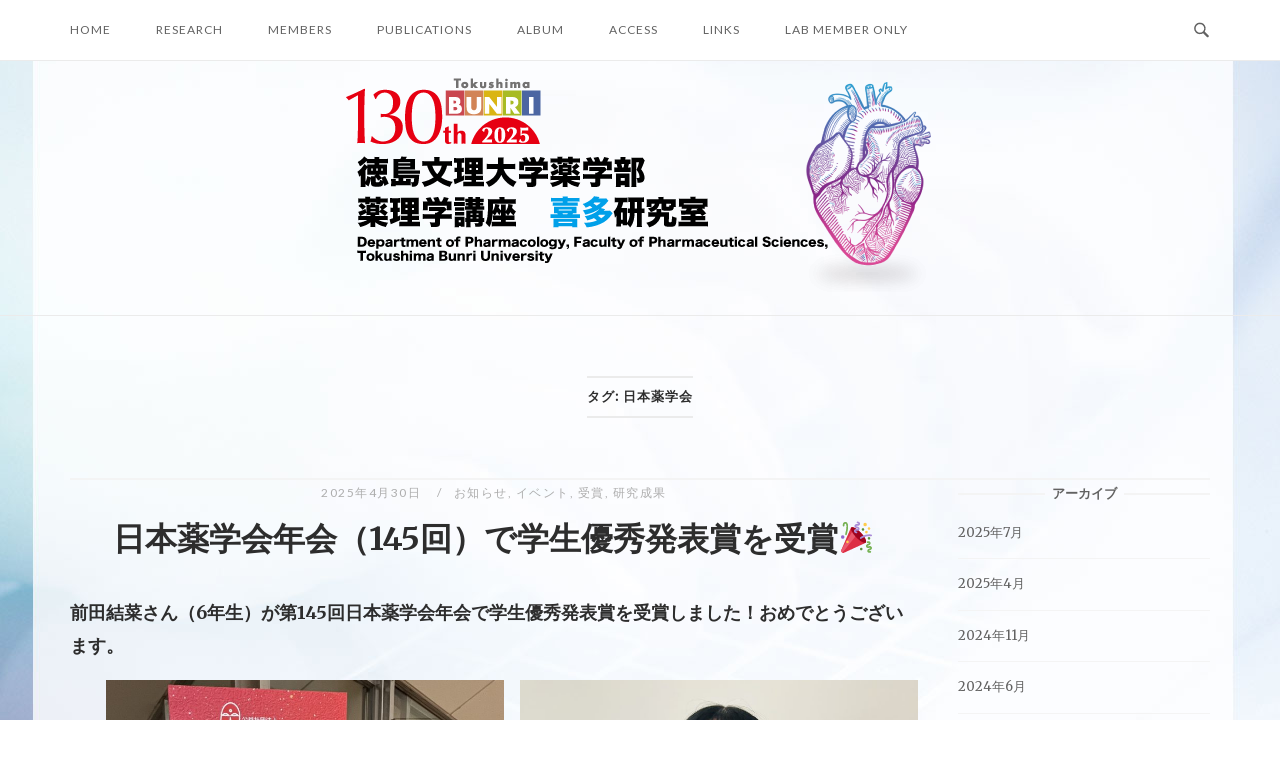

--- FILE ---
content_type: text/html; charset=UTF-8
request_url: http://p.bunri-u.ac.jp/lab12/tag/%E6%97%A5%E6%9C%AC%E8%96%AC%E5%AD%A6%E4%BC%9A/
body_size: 33961
content:
<!DOCTYPE html>
<html lang="ja">
<head>
<meta charset="UTF-8">
<meta name="viewport" content="width=device-width, initial-scale=1">
<link rel="profile" href="http://gmpg.org/xfn/11">
<link rel="pingback" href="http://p.bunri-u.ac.jp/lab12/xmlrpc.php">

<title>日本薬学会 &#8211; Kita Lab</title>
<link rel='dns-prefetch' href='//fonts.googleapis.com' />
<link rel='dns-prefetch' href='//s.w.org' />
<link rel="alternate" type="application/rss+xml" title="Kita Lab &raquo; フィード" href="http://p.bunri-u.ac.jp/lab12/feed/" />
<link rel="alternate" type="application/rss+xml" title="Kita Lab &raquo; コメントフィード" href="http://p.bunri-u.ac.jp/lab12/comments/feed/" />
<link rel="alternate" type="application/rss+xml" title="Kita Lab &raquo; 日本薬学会 タグのフィード" href="http://p.bunri-u.ac.jp/lab12/tag/%e6%97%a5%e6%9c%ac%e8%96%ac%e5%ad%a6%e4%bc%9a/feed/" />
		<script type="text/javascript">
			window._wpemojiSettings = {"baseUrl":"https:\/\/s.w.org\/images\/core\/emoji\/11.2.0\/72x72\/","ext":".png","svgUrl":"https:\/\/s.w.org\/images\/core\/emoji\/11.2.0\/svg\/","svgExt":".svg","source":{"concatemoji":"http:\/\/p.bunri-u.ac.jp\/lab12\/wp-includes\/js\/wp-emoji-release.min.js?ver=5.1.16"}};
			!function(e,a,t){var n,r,o,i=a.createElement("canvas"),p=i.getContext&&i.getContext("2d");function s(e,t){var a=String.fromCharCode;p.clearRect(0,0,i.width,i.height),p.fillText(a.apply(this,e),0,0);e=i.toDataURL();return p.clearRect(0,0,i.width,i.height),p.fillText(a.apply(this,t),0,0),e===i.toDataURL()}function c(e){var t=a.createElement("script");t.src=e,t.defer=t.type="text/javascript",a.getElementsByTagName("head")[0].appendChild(t)}for(o=Array("flag","emoji"),t.supports={everything:!0,everythingExceptFlag:!0},r=0;r<o.length;r++)t.supports[o[r]]=function(e){if(!p||!p.fillText)return!1;switch(p.textBaseline="top",p.font="600 32px Arial",e){case"flag":return s([55356,56826,55356,56819],[55356,56826,8203,55356,56819])?!1:!s([55356,57332,56128,56423,56128,56418,56128,56421,56128,56430,56128,56423,56128,56447],[55356,57332,8203,56128,56423,8203,56128,56418,8203,56128,56421,8203,56128,56430,8203,56128,56423,8203,56128,56447]);case"emoji":return!s([55358,56760,9792,65039],[55358,56760,8203,9792,65039])}return!1}(o[r]),t.supports.everything=t.supports.everything&&t.supports[o[r]],"flag"!==o[r]&&(t.supports.everythingExceptFlag=t.supports.everythingExceptFlag&&t.supports[o[r]]);t.supports.everythingExceptFlag=t.supports.everythingExceptFlag&&!t.supports.flag,t.DOMReady=!1,t.readyCallback=function(){t.DOMReady=!0},t.supports.everything||(n=function(){t.readyCallback()},a.addEventListener?(a.addEventListener("DOMContentLoaded",n,!1),e.addEventListener("load",n,!1)):(e.attachEvent("onload",n),a.attachEvent("onreadystatechange",function(){"complete"===a.readyState&&t.readyCallback()})),(n=t.source||{}).concatemoji?c(n.concatemoji):n.wpemoji&&n.twemoji&&(c(n.twemoji),c(n.wpemoji)))}(window,document,window._wpemojiSettings);
		</script>
		<style type="text/css">
img.wp-smiley,
img.emoji {
	display: inline !important;
	border: none !important;
	box-shadow: none !important;
	height: 1em !important;
	width: 1em !important;
	margin: 0 .07em !important;
	vertical-align: -0.1em !important;
	background: none !important;
	padding: 0 !important;
}
</style>
	<link rel='stylesheet' id='wp-block-library-css'  href='http://p.bunri-u.ac.jp/lab12/wp-includes/css/dist/block-library/style.min.css?ver=5.1.16' type='text/css' media='all' />
<link rel='stylesheet' id='archives-cal-twentytwelve-css'  href='http://p.bunri-u.ac.jp/lab12/wp-content/plugins/archives-calendar-widget/themes/twentytwelve.css?ver=1.0.14' type='text/css' media='all' />
<link rel='stylesheet' id='contact-form-7-css'  href='http://p.bunri-u.ac.jp/lab12/wp-content/plugins/contact-form-7/includes/css/styles.css?ver=5.1.9' type='text/css' media='all' />
<link rel='stylesheet' id='siteorigin-unwind-style-css'  href='http://p.bunri-u.ac.jp/lab12/wp-content/themes/siteorigin-unwind/style.min.css?ver=1.6.2' type='text/css' media='all' />
<link rel='stylesheet' id='siteorigin-google-web-fonts-css'  href='//fonts.googleapis.com/css?family=Lato%3A300%2C400%7CMerriweather%3A400%2C700&#038;ver=5.1.16' type='text/css' media='all' />
<script type='text/javascript' src='http://p.bunri-u.ac.jp/lab12/wp-includes/js/jquery/jquery.js?ver=1.12.4'></script>
<script type='text/javascript' src='http://p.bunri-u.ac.jp/lab12/wp-includes/js/jquery/jquery-migrate.min.js?ver=1.4.1'></script>
<script type='text/javascript' src='http://p.bunri-u.ac.jp/lab12/wp-content/plugins/archives-calendar-widget/admin/js/jquery.arcw-init.js?ver=1.0.14'></script>
<link rel='https://api.w.org/' href='http://p.bunri-u.ac.jp/lab12/wp-json/' />
<link rel="EditURI" type="application/rsd+xml" title="RSD" href="http://p.bunri-u.ac.jp/lab12/xmlrpc.php?rsd" />
<link rel="wlwmanifest" type="application/wlwmanifest+xml" href="http://p.bunri-u.ac.jp/lab12/wp-includes/wlwmanifest.xml" /> 
<meta name="generator" content="WordPress 5.1.16" />
<style type="text/css" id="custom-background-css">
body.custom-background { background-image: url("http://p.bunri-u.ac.jp/lab12/wp-content/uploads/2021/06/背景-2.jpg"); background-position: center top; background-size: auto; background-repeat: no-repeat; background-attachment: fixed; }
</style>
					<style type="text/css" id="siteorigin-unwind-settings-custom" data-siteorigin-settings="true">
					.header-design-4 .main-navigation-bar > .container { height: calc( 10px / 2) 0; }                                      #masthead { margin-bottom: 5px; }    #masthead .site-branding { padding: 10px 0; }   .header-design-4 #masthead .site-branding { padding: calc( 10px / 2) 0; } #masthead #masthead-widgets { margin: 10px auto; }                             .archive .container > .page-header,.search .container > .page-header { margin-bottom: 5px; }                                         @media screen and (max-width: 768px) { .main-navigation .menu-toggle { display: block; } .main-navigation > div, .main-navigation > div ul, .main-navigation .shopping-cart { display: none; } } @media screen and (min-width: 769px) { #mobile-navigation { display: none !important; } .main-navigation > div ul { display: block; } .main-navigation .shopping-cart { display: inline-block; } .main-navigation .menu-toggle { display: none; } }				</style>
						<style type="text/css" id="wp-custom-css">
			.sample01 {
text-align: center;
}
.sample01 span {
display: inline-block;
text-align: left;
}

.main-navigation ul.nav-menu.toggled-on {
  width: 100%;
  text-align: left;
}
.menu-item-has-children a {
  display: block !important;
}

@media (max-width: 767px) {
  .menu-item-has-children {
    position: relative;
  }
  .main-navigation li ul {
    display: none;
  }
  .menu-item-has-children a {
    display: block !important;
  }
  .menu-item-has-children:after {
    content: ' \02C7';
    position: absolute;
    right: 70px;
    font-size: 20px;
    top: 0;
    display: flex;
    align-items: center;
    justify-content: center;
    height: 30px;
    width: 30px;
    cursor: pointer;
  } 
}

.image-size-fix {
  padding:0 0 calc(100/1400*100%) !important;
  min-height: 0 !important;
}
.image-size-fix .wp-block-cover__inner-container{
  position: absolute;
  padding: 0;
  top: 10%;	
}		</style>
		</head>

<body class="archive tag tag-82 custom-background wp-custom-logo css3-animations hfeed header-design-1 no-js page-layout-default page-layout-hide-masthead page-layout-hide-footer-widgets sticky-menu sidebar">

<div id="page" class="hfeed site">
	<a class="skip-link screen-reader-text" href="#content">Skip to content</a>

			<header id="masthead" class="site-header">

			
			<div class="top-bar sticky-bar sticky-menu">
	<div class="container">

			<nav id="site-navigation" class="main-navigation" role="navigation">
							<button id="mobile-menu-button" class="menu-toggle" aria-controls="primary-menu" aria-expanded="false">				<svg version="1.1" class="svg-icon-menu" xmlns="http://www.w3.org/2000/svg" xmlns:xlink="http://www.w3.org/1999/xlink" width="27" height="32" viewBox="0 0 27 32">
					<path d="M27.429 24v2.286q0 0.464-0.339 0.804t-0.804 0.339h-25.143q-0.464 0-0.804-0.339t-0.339-0.804v-2.286q0-0.464 0.339-0.804t0.804-0.339h25.143q0.464 0 0.804 0.339t0.339 0.804zM27.429 14.857v2.286q0 0.464-0.339 0.804t-0.804 0.339h-25.143q-0.464 0-0.804-0.339t-0.339-0.804v-2.286q0-0.464 0.339-0.804t0.804-0.339h25.143q0.464 0 0.804 0.339t0.339 0.804zM27.429 5.714v2.286q0 0.464-0.339 0.804t-0.804 0.339h-25.143q-0.464 0-0.804-0.339t-0.339-0.804v-2.286q0-0.464 0.339-0.804t0.804-0.339h25.143q0.464 0 0.804 0.339t0.339 0.804z"></path>
				</svg>
			</button>
				<div class="menu-menu-1-container"><ul id="primary-menu" class="menu"><li id="menu-item-406" class="menu-item menu-item-type-post_type menu-item-object-page menu-item-home menu-item-406"><a href="http://p.bunri-u.ac.jp/lab12/">Home</a></li>
<li id="menu-item-407" class="menu-item menu-item-type-post_type menu-item-object-page menu-item-has-children menu-item-407"><a href="http://p.bunri-u.ac.jp/lab12/research/">Research</a>
<ul class="sub-menu">
	<li id="menu-item-408" class="menu-item menu-item-type-post_type menu-item-object-page menu-item-408"><a href="http://p.bunri-u.ac.jp/lab12/research/facilities-and-resource/">FACILITIES AND RESOURCE</a></li>
	<li id="menu-item-698" class="menu-item menu-item-type-post_type menu-item-object-page menu-item-698"><a href="http://p.bunri-u.ac.jp/lab12/research/training/">TRAINING</a></li>
</ul>
</li>
<li id="menu-item-409" class="menu-item menu-item-type-post_type menu-item-object-page menu-item-has-children menu-item-409"><a href="http://p.bunri-u.ac.jp/lab12/members/">Members</a>
<ul class="sub-menu">
	<li id="menu-item-410" class="menu-item menu-item-type-post_type menu-item-object-page menu-item-410"><a href="http://p.bunri-u.ac.jp/lab12/members/staff/">STAFF</a></li>
</ul>
</li>
<li id="menu-item-411" class="menu-item menu-item-type-post_type menu-item-object-page menu-item-411"><a href="http://p.bunri-u.ac.jp/lab12/publications/">Publications</a></li>
<li id="menu-item-412" class="menu-item menu-item-type-post_type menu-item-object-page menu-item-412"><a href="http://p.bunri-u.ac.jp/lab12/album/">Album</a></li>
<li id="menu-item-413" class="menu-item menu-item-type-post_type menu-item-object-page menu-item-413"><a href="http://p.bunri-u.ac.jp/lab12/access/">Access</a></li>
<li id="menu-item-414" class="menu-item menu-item-type-post_type menu-item-object-page menu-item-414"><a href="http://p.bunri-u.ac.jp/lab12/links/">Links</a></li>
<li id="menu-item-415" class="menu-item menu-item-type-post_type menu-item-object-page menu-item-415"><a href="http://p.bunri-u.ac.jp/lab12/lab-member-only/">Lab Member Only</a></li>
</ul></div>			</nav><!-- #site-navigation -->
	<div id="mobile-navigation"></div>
	
		<div class="social-search">
													<button id="search-button" class="search-toggle" aria-label="Open Search">
					<span class="open">				<svg version="1.1" class="svg-icon-search" xmlns="http://www.w3.org/2000/svg" xmlns:xlink="http://www.w3.org/1999/xlink" width="32" height="32" viewBox="0 0 32 32">
					<path d="M20.943 4.619c-4.5-4.5-11.822-4.5-16.321 0-4.498 4.5-4.498 11.822 0 16.319 4.007 4.006 10.247 4.435 14.743 1.308 0.095 0.447 0.312 0.875 0.659 1.222l6.553 6.55c0.953 0.955 2.496 0.955 3.447 0 0.953-0.951 0.953-2.495 0-3.447l-6.553-6.551c-0.347-0.349-0.774-0.565-1.222-0.658 3.13-4.495 2.7-10.734-1.307-14.743zM18.874 18.871c-3.359 3.357-8.825 3.357-12.183 0-3.357-3.359-3.357-8.825 0-12.184 3.358-3.359 8.825-3.359 12.183 0s3.359 8.825 0 12.184z"></path>
				</svg>
			</span>
					<span class="close">				<svg version="1.1" class="svg-icon-close" xmlns="http://www.w3.org/2000/svg" width="15.56" height="15.562" viewBox="0 0 15.56 15.562">
					<path id="icon_close" data-name="icon close" class="cls-1" d="M1367.53,39.407l-2.12,2.121-5.66-5.657-5.66,5.657-2.12-2.121,5.66-5.657-5.66-5.657,2.12-2.122,5.66,5.657,5.66-5.657,2.12,2.122-5.66,5.657Z" transform="translate(-1351.97 -25.969)"/>
				</svg>
			</span>
				</button>
					</div>

	</div><!-- .container -->

			<div id="fullscreen-search">
			
<div class="container">
	<h3>Search Site</h3>
	<form id="fullscreen-search-form" method="get" action="http://p.bunri-u.ac.jp/lab12">
		<input type="search" name="s" aria-label="Search for" placeholder="Type and hit enter to search" value="" />
		<button type="submit" aria-label="Search">
							<svg version="1.1" class="svg-icon-fullscreen-search" xmlns="http://www.w3.org/2000/svg" xmlns:xlink="http://www.w3.org/1999/xlink" width="32" height="32" viewBox="0 0 32 32">
					<path d="M20.943 4.619c-4.5-4.5-11.822-4.5-16.321 0-4.498 4.5-4.498 11.822 0 16.319 4.007 4.006 10.247 4.435 14.743 1.308 0.095 0.447 0.312 0.875 0.659 1.222l6.553 6.55c0.953 0.955 2.496 0.955 3.447 0 0.953-0.951 0.953-2.495 0-3.447l-6.553-6.551c-0.347-0.349-0.774-0.565-1.222-0.658 3.13-4.495 2.7-10.734-1.307-14.743zM18.874 18.871c-3.359 3.357-8.825 3.357-12.183 0-3.357-3.359-3.357-8.825 0-12.184 3.358-3.359 8.825-3.359 12.183 0s3.359 8.825 0 12.184z"></path>
				</svg>
										<svg version="1.1" class="svg-icon-search" xmlns="http://www.w3.org/2000/svg" xmlns:xlink="http://www.w3.org/1999/xlink" width="32" height="32" viewBox="0 0 32 32">
				  <path id="icon_loading" data-name="icon loading" class="cls-1" d="M13,26A13,13,0,1,1,26,13,13,13,0,0,1,13,26ZM13,4a9,9,0,1,0,4.88,16.551,1.925,1.925,0,0,1-.466-0.308l-5.656-5.657a2.006,2.006,0,0,1,0-2.828h0a2.006,2.006,0,0,1,2.828,0l5.656,5.657a1.926,1.926,0,0,1,.309.466A8.987,8.987,0,0,0,13,4Z"/>
				</svg>
						</button>
	</form>
</div><!-- .container -->
		</div>
	</div><!-- .top-bar -->

	<div class="container">
		<div class="site-branding">
			<a href="http://p.bunri-u.ac.jp/lab12/" class="custom-logo-link" rel="home" itemprop="url"><img width="594" height="226" src="http://p.bunri-u.ac.jp/lab12/wp-content/uploads/2021/06/cropped-header130-1.png" class="custom-logo" alt="Kita Lab" itemprop="logo" srcset="http://p.bunri-u.ac.jp/lab12/wp-content/uploads/2021/06/cropped-header130-1.png 594w, http://p.bunri-u.ac.jp/lab12/wp-content/uploads/2021/06/cropped-header130-1-300x114.png 300w" sizes="(max-width: 594px) 100vw, 594px" /></a>					</div><!-- .site-branding -->
	</div><!-- .container -->

		</header><!-- #masthead -->
	
	<div id="content" class="site-content">
		<div class="container">

			<header class="page-header">
			<h1 class="page-title"><span class="page-title-text">タグ: 日本薬学会</span></h1>		</header><!-- .page-header -->
	
	
	<div id="primary" class="content-area">

		<main id="main" class="site-main">

			

<article id="post-1005" class="archive-entry post-1005 post type-post status-publish format-standard hentry category-news category-4 category-74 category-3 tag-96 tag-21 tag-53 tag-81 tag-82">
	<header class="entry-header">
					<div class="entry-meta">
				
	
			<span class="entry-date">
			<a href="http://p.bunri-u.ac.jp/lab12/%e6%97%a5%e6%9c%ac%e8%96%ac%e5%ad%a6%e4%bc%9a%e5%b9%b4%e4%bc%9a%ef%bc%88145%e5%9b%9e%ef%bc%89%e3%81%a7%e5%ad%a6%e7%94%9f%e5%84%aa%e7%a7%80%e7%99%ba%e8%a1%a8%e8%b3%9e%e3%82%92%e5%8f%97%e8%b3%9e/" title="日本薬学会年会（145回）で学生優秀発表賞を受賞&#x1f389;">				2025年4月30日			</a>		</span>
	
	<span class="entry-category"><a href="http://p.bunri-u.ac.jp/lab12/category/news/" rel="category tag">お知らせ</a>, <a href="http://p.bunri-u.ac.jp/lab12/category/%e3%82%a4%e3%83%99%e3%83%b3%e3%83%88/" rel="category tag">イベント</a>, <a href="http://p.bunri-u.ac.jp/lab12/category/%e5%8f%97%e8%b3%9e/" rel="category tag">受賞</a>, <a href="http://p.bunri-u.ac.jp/lab12/category/%e7%a0%94%e7%a9%b6%e6%88%90%e6%9e%9c/" rel="category tag">研究成果</a></span>
	
			</div><!-- .entry-meta -->
		
		<h2 class="entry-title"><a href="http://p.bunri-u.ac.jp/lab12/%e6%97%a5%e6%9c%ac%e8%96%ac%e5%ad%a6%e4%bc%9a%e5%b9%b4%e4%bc%9a%ef%bc%88145%e5%9b%9e%ef%bc%89%e3%81%a7%e5%ad%a6%e7%94%9f%e5%84%aa%e7%a7%80%e7%99%ba%e8%a1%a8%e8%b3%9e%e3%82%92%e5%8f%97%e8%b3%9e/" rel="bookmark">日本薬学会年会（145回）で学生優秀発表賞を受賞&#x1f389;</a></h2>	</header><!-- .entry-header -->

	
	<div class="entry-content">
		
<h5 id="mce_0">前田結菜さん（6年生）が第145回日本薬学会年会で学生優秀発表賞を受賞しました！おめでとうございます。</h5>



<ul class="wp-block-gallery columns-2 is-cropped"><li class="blocks-gallery-item"><figure><img src="http://p.bunri-u.ac.jp/lab12/wp-content/uploads/2025/04/IMG_9616-e1745995615172-768x1024.jpg" alt="" data-id="1007" data-link="http://p.bunri-u.ac.jp/lab12/img_9616/" class="wp-image-1007" srcset="http://p.bunri-u.ac.jp/lab12/wp-content/uploads/2025/04/IMG_9616-e1745995615172-768x1024.jpg 768w, http://p.bunri-u.ac.jp/lab12/wp-content/uploads/2025/04/IMG_9616-e1745995615172-225x300.jpg 225w" sizes="(max-width: 768px) 100vw, 768px" /></figure></li><li class="blocks-gallery-item"><figure><img src="http://p.bunri-u.ac.jp/lab12/wp-content/uploads/2025/04/前田さん薬学会受賞２-768x1024.jpg" alt="" data-id="1003" data-link="http://p.bunri-u.ac.jp/lab12/%e5%89%8d%e7%94%b0%e3%81%95%e3%82%93%e8%96%ac%e5%ad%a6%e4%bc%9a%e5%8f%97%e8%b3%9e%ef%bc%92/" class="wp-image-1003" srcset="http://p.bunri-u.ac.jp/lab12/wp-content/uploads/2025/04/前田さん薬学会受賞２-768x1024.jpg 768w, http://p.bunri-u.ac.jp/lab12/wp-content/uploads/2025/04/前田さん薬学会受賞２-225x300.jpg 225w" sizes="(max-width: 768px) 100vw, 768px" /></figure></li></ul>
	</div><!-- .entry-content -->

</article><!-- #post-## -->

<article id="post-927" class="archive-entry post-927 post type-post status-publish format-standard hentry category-news category-74 tag-80 tag-76 tag-83 tag-81 tag-48 tag-82">
	<header class="entry-header">
					<div class="entry-meta">
				
	
			<span class="entry-date">
			<a href="http://p.bunri-u.ac.jp/lab12/%e5%a0%80%e6%b1%9f%e6%98%a5%e9%a6%99%e3%81%95%e3%82%93%e3%81%a8%e5%92%8c%e2%bd%a5%e5%8f%8b%e7%9d%a6%e3%81%8f%e3%82%93%e3%81%8c%e5%ad%a6%e7%94%9f%e7%99%ba%e8%a1%a8%e5%a5%a8%e5%8a%b1%e8%b3%9e%e3%82%92/" title="堀江春香さんと和⽥友睦くんが学生発表奨励賞を受賞しました&#x1f389;">				2024年2月13日			</a>		</span>
	
	<span class="entry-category"><a href="http://p.bunri-u.ac.jp/lab12/category/news/" rel="category tag">お知らせ</a>, <a href="http://p.bunri-u.ac.jp/lab12/category/%e5%8f%97%e8%b3%9e/" rel="category tag">受賞</a></span>
	
			</div><!-- .entry-meta -->
		
		<h2 class="entry-title"><a href="http://p.bunri-u.ac.jp/lab12/%e5%a0%80%e6%b1%9f%e6%98%a5%e9%a6%99%e3%81%95%e3%82%93%e3%81%a8%e5%92%8c%e2%bd%a5%e5%8f%8b%e7%9d%a6%e3%81%8f%e3%82%93%e3%81%8c%e5%ad%a6%e7%94%9f%e7%99%ba%e8%a1%a8%e5%a5%a8%e5%8a%b1%e8%b3%9e%e3%82%92/" rel="bookmark">堀江春香さんと和⽥友睦くんが学生発表奨励賞を受賞しました&#x1f389;</a></h2>	</header><!-- .entry-header -->

	
	<div class="entry-content">
		
<h5 id="mce_2">5年生の堀江春香さんと4年生の和⽥友睦くんが日本薬学会中国四国支部から学生発表奨励賞を頂きました。教授会で賞状授与式が行われました。おめでとうございます&#x1f389;</h5>



<ul class="wp-block-gallery columns-1 is-cropped"><li class="blocks-gallery-item"><figure><img src="http://p.bunri-u.ac.jp/lab12/wp-content/uploads/2024/02/生発表奨励賞-1024x624.jpg" alt="" data-id="925" data-link="http://p.bunri-u.ac.jp/lab12/%e7%94%9f%e7%99%ba%e8%a1%a8%e5%a5%a8%e5%8a%b1%e8%b3%9e/" class="wp-image-925" srcset="http://p.bunri-u.ac.jp/lab12/wp-content/uploads/2024/02/生発表奨励賞-1024x624.jpg 1024w, http://p.bunri-u.ac.jp/lab12/wp-content/uploads/2024/02/生発表奨励賞-300x183.jpg 300w, http://p.bunri-u.ac.jp/lab12/wp-content/uploads/2024/02/生発表奨励賞-768x468.jpg 768w" sizes="(max-width: 1024px) 100vw, 1024px" /></figure></li></ul>



<p></p>
	</div><!-- .entry-content -->

</article><!-- #post-## -->

		</main><!-- #main -->
	</div><!-- #primary -->


<aside id="secondary" class="widget-area">
	<aside id="archives-3" class="widget widget_archive"><h2 class="widget-title heading-strike">アーカイブ</h2>		<ul>
				<li><a href='http://p.bunri-u.ac.jp/lab12/2025/07/'>2025年7月</a></li>
	<li><a href='http://p.bunri-u.ac.jp/lab12/2025/04/'>2025年4月</a></li>
	<li><a href='http://p.bunri-u.ac.jp/lab12/2024/11/'>2024年11月</a></li>
	<li><a href='http://p.bunri-u.ac.jp/lab12/2024/06/'>2024年6月</a></li>
	<li><a href='http://p.bunri-u.ac.jp/lab12/2024/05/'>2024年5月</a></li>
	<li><a href='http://p.bunri-u.ac.jp/lab12/2024/04/'>2024年4月</a></li>
	<li><a href='http://p.bunri-u.ac.jp/lab12/2024/03/'>2024年3月</a></li>
	<li><a href='http://p.bunri-u.ac.jp/lab12/2024/02/'>2024年2月</a></li>
	<li><a href='http://p.bunri-u.ac.jp/lab12/2023/11/'>2023年11月</a></li>
	<li><a href='http://p.bunri-u.ac.jp/lab12/2023/10/'>2023年10月</a></li>
	<li><a href='http://p.bunri-u.ac.jp/lab12/2023/08/'>2023年8月</a></li>
	<li><a href='http://p.bunri-u.ac.jp/lab12/2023/07/'>2023年7月</a></li>
	<li><a href='http://p.bunri-u.ac.jp/lab12/2023/06/'>2023年6月</a></li>
	<li><a href='http://p.bunri-u.ac.jp/lab12/2023/05/'>2023年5月</a></li>
	<li><a href='http://p.bunri-u.ac.jp/lab12/2023/02/'>2023年2月</a></li>
	<li><a href='http://p.bunri-u.ac.jp/lab12/2022/09/'>2022年9月</a></li>
	<li><a href='http://p.bunri-u.ac.jp/lab12/2022/07/'>2022年7月</a></li>
	<li><a href='http://p.bunri-u.ac.jp/lab12/2022/06/'>2022年6月</a></li>
	<li><a href='http://p.bunri-u.ac.jp/lab12/2022/05/'>2022年5月</a></li>
	<li><a href='http://p.bunri-u.ac.jp/lab12/2022/03/'>2022年3月</a></li>
	<li><a href='http://p.bunri-u.ac.jp/lab12/2021/10/'>2021年10月</a></li>
	<li><a href='http://p.bunri-u.ac.jp/lab12/2021/07/'>2021年7月</a></li>
	<li><a href='http://p.bunri-u.ac.jp/lab12/2021/06/'>2021年6月</a></li>
	<li><a href='http://p.bunri-u.ac.jp/lab12/2020/05/'>2020年5月</a></li>
		</ul>
			</aside><aside id="categories-3" class="widget widget_categories"><h2 class="widget-title heading-strike">カテゴリー別</h2>		<ul>
				<li class="cat-item cat-item-2"><a href="http://p.bunri-u.ac.jp/lab12/category/news/" >お知らせ</a>
</li>
	<li class="cat-item cat-item-5"><a href="http://p.bunri-u.ac.jp/lab12/category/%e3%81%a4%e3%81%b6%e3%82%84%e3%81%8d/" >つぶやき</a>
</li>
	<li class="cat-item cat-item-4"><a href="http://p.bunri-u.ac.jp/lab12/category/%e3%82%a4%e3%83%99%e3%83%b3%e3%83%88/" >イベント</a>
</li>
	<li class="cat-item cat-item-74"><a href="http://p.bunri-u.ac.jp/lab12/category/%e5%8f%97%e8%b3%9e/" >受賞</a>
</li>
	<li class="cat-item cat-item-1"><a href="http://p.bunri-u.ac.jp/lab12/category/%e6%9c%aa%e5%88%86%e9%a1%9e/" >未分類</a>
</li>
	<li class="cat-item cat-item-3"><a href="http://p.bunri-u.ac.jp/lab12/category/%e7%a0%94%e7%a9%b6%e6%88%90%e6%9e%9c/" >研究成果</a>
</li>
	<li class="cat-item cat-item-63"><a href="http://p.bunri-u.ac.jp/lab12/category/%e7%b7%8f%e8%aa%ac/" >総説</a>
</li>
		</ul>
			</aside></aside><!-- #secondary -->
		</div><!-- .container -->
	</div><!-- #content -->

	<footer id="colophon" class="site-footer  footer-active-sidebar">

					<div class="container">
									<div class="widgets widgets-2" aria-label="Footer Sidebar">
						<aside id="calendar-5" class="widget widget_calendar"><h2 class="widget-title heading-strike">カレンダー</h2><div id="calendar_wrap" class="calendar_wrap"><table id="wp-calendar">
	<caption>2026年1月</caption>
	<thead>
	<tr>
		<th scope="col" title="月曜日">月</th>
		<th scope="col" title="火曜日">火</th>
		<th scope="col" title="水曜日">水</th>
		<th scope="col" title="木曜日">木</th>
		<th scope="col" title="金曜日">金</th>
		<th scope="col" title="土曜日">土</th>
		<th scope="col" title="日曜日">日</th>
	</tr>
	</thead>

	<tfoot>
	<tr>
		<td colspan="3" id="prev"><a href="http://p.bunri-u.ac.jp/lab12/2025/07/">&laquo; 7月</a></td>
		<td class="pad">&nbsp;</td>
		<td colspan="3" id="next" class="pad">&nbsp;</td>
	</tr>
	</tfoot>

	<tbody>
	<tr>
		<td colspan="3" class="pad">&nbsp;</td><td>1</td><td>2</td><td>3</td><td>4</td>
	</tr>
	<tr>
		<td>5</td><td>6</td><td>7</td><td>8</td><td>9</td><td>10</td><td>11</td>
	</tr>
	<tr>
		<td>12</td><td>13</td><td>14</td><td>15</td><td>16</td><td id="today">17</td><td>18</td>
	</tr>
	<tr>
		<td>19</td><td>20</td><td>21</td><td>22</td><td>23</td><td>24</td><td>25</td>
	</tr>
	<tr>
		<td>26</td><td>27</td><td>28</td><td>29</td><td>30</td><td>31</td>
		<td class="pad" colspan="1">&nbsp;</td>
	</tr>
	</tbody>
	</table></div></aside><aside id="tag_cloud-2" class="widget widget_tag_cloud"><h2 class="widget-title heading-strike">タグ</h2><div class="tagcloud"><a href="http://p.bunri-u.ac.jp/lab12/tag/6%e5%b9%b4%e7%94%9f/" class="tag-cloud-link tag-link-21 tag-link-position-1" style="font-size: 12px;">6年生</a>
<a href="http://p.bunri-u.ac.jp/lab12/tag/2022/" class="tag-cloud-link tag-link-43 tag-link-position-2" style="font-size: 12px;">2022</a>
<a href="http://p.bunri-u.ac.jp/lab12/tag/2023/" class="tag-cloud-link tag-link-64 tag-link-position-3" style="font-size: 12px;">2023</a>
<a href="http://p.bunri-u.ac.jp/lab12/tag/2024/" class="tag-cloud-link tag-link-80 tag-link-position-4" style="font-size: 12px;">2024</a>
<a href="http://p.bunri-u.ac.jp/lab12/tag/2025/" class="tag-cloud-link tag-link-96 tag-link-position-5" style="font-size: 12px;">2025</a>
<a href="http://p.bunri-u.ac.jp/lab12/tag/herg/" class="tag-cloud-link tag-link-29 tag-link-position-6" style="font-size: 12px;">hERG</a>
<a href="http://p.bunri-u.ac.jp/lab12/tag/hp/" class="tag-cloud-link tag-link-6 tag-link-position-7" style="font-size: 12px;">HP</a>
<a href="http://p.bunri-u.ac.jp/lab12/tag/hp%e6%9b%b4%e6%96%b0/" class="tag-cloud-link tag-link-38 tag-link-position-8" style="font-size: 12px;">HP更新</a>
<a href="http://p.bunri-u.ac.jp/lab12/tag/%e3%81%8a%e3%82%81%e3%81%a7%e3%81%a8%e3%81%86/" class="tag-cloud-link tag-link-57 tag-link-position-9" style="font-size: 12px;">おめでとう</a>
<a href="http://p.bunri-u.ac.jp/lab12/tag/%e3%81%8a%e7%96%b2%e3%82%8c%e6%a7%98/" class="tag-cloud-link tag-link-30 tag-link-position-10" style="font-size: 12px;">お疲れ様</a>
<a href="http://p.bunri-u.ac.jp/lab12/tag/%e3%81%8a%e7%a5%9d%e3%81%84/" class="tag-cloud-link tag-link-41 tag-link-position-11" style="font-size: 12px;">お祝い</a>
<a href="http://p.bunri-u.ac.jp/lab12/tag/%e3%82%a4%e3%82%aa%e3%83%b3%e3%83%81%e3%83%a3%e3%83%8d%e3%83%ab/" class="tag-cloud-link tag-link-60 tag-link-position-12" style="font-size: 12px;">イオンチャネル</a>
<a href="http://p.bunri-u.ac.jp/lab12/tag/%e3%82%a4%e3%83%99%e3%83%b3%e3%83%88/" class="tag-cloud-link tag-link-26 tag-link-position-13" style="font-size: 12px;">イベント</a>
<a href="http://p.bunri-u.ac.jp/lab12/tag/%e3%82%aa%e3%83%b3%e3%83%a9%e3%82%a4%e3%83%b3/" class="tag-cloud-link tag-link-10 tag-link-position-14" style="font-size: 12px;">オンライン</a>
<a href="http://p.bunri-u.ac.jp/lab12/tag/%e3%82%ab%e3%83%aa%e3%82%a6%e3%83%a0%e3%83%81%e3%83%a3%e3%83%8d%e3%83%ab/" class="tag-cloud-link tag-link-17 tag-link-position-15" style="font-size: 12px;">カリウムチャネル</a>
<a href="http://p.bunri-u.ac.jp/lab12/tag/%e3%82%b9%e3%82%bf%e3%83%83%e3%83%95/" class="tag-cloud-link tag-link-8 tag-link-position-16" style="font-size: 12px;">スタッフ</a>
<a href="http://p.bunri-u.ac.jp/lab12/tag/%e3%83%9e%e3%82%af%e3%83%ad%e3%83%95%e3%82%a1%e3%83%bc%e3%82%b8/" class="tag-cloud-link tag-link-18 tag-link-position-17" style="font-size: 12px;">マクロファージ</a>
<a href="http://p.bunri-u.ac.jp/lab12/tag/%e3%83%a1%e3%83%b3%e3%83%90%e3%83%bc/" class="tag-cloud-link tag-link-35 tag-link-position-18" style="font-size: 12px;">メンバー</a>
<a href="http://p.bunri-u.ac.jp/lab12/tag/%e5%8d%92%e6%a5%ad%e5%bc%8f/" class="tag-cloud-link tag-link-39 tag-link-position-19" style="font-size: 12px;">卒業式</a>
<a href="http://p.bunri-u.ac.jp/lab12/tag/%e5%8d%92%e6%a5%ad%e7%a0%94%e7%a9%b6/" class="tag-cloud-link tag-link-49 tag-link-position-20" style="font-size: 12px;">卒業研究</a>
<a href="http://p.bunri-u.ac.jp/lab12/tag/%e5%8d%92%e8%ab%96%e7%99%ba%e8%a1%a8/" class="tag-cloud-link tag-link-31 tag-link-position-21" style="font-size: 12px;">卒論発表</a>
<a href="http://p.bunri-u.ac.jp/lab12/tag/%e5%8f%97%e8%b3%9e/" class="tag-cloud-link tag-link-76 tag-link-position-22" style="font-size: 12px;">受賞</a>
<a href="http://p.bunri-u.ac.jp/lab12/tag/%e5%96%9c%e5%a4%9a%e5%85%88%e7%94%9f/" class="tag-cloud-link tag-link-11 tag-link-position-23" style="font-size: 12px;">喜多先生</a>
<a href="http://p.bunri-u.ac.jp/lab12/tag/%e5%ad%a6%e4%bc%9a/" class="tag-cloud-link tag-link-58 tag-link-position-24" style="font-size: 12px;">学会</a>
<a href="http://p.bunri-u.ac.jp/lab12/tag/%e5%ad%a6%e4%bc%9a%e7%99%ba%e8%a1%a8/" class="tag-cloud-link tag-link-53 tag-link-position-25" style="font-size: 12px;">学会発表</a>
<a href="http://p.bunri-u.ac.jp/lab12/tag/%e5%ad%a6%e4%bc%9a%e8%b3%9e/" class="tag-cloud-link tag-link-81 tag-link-position-26" style="font-size: 12px;">学会賞</a>
<a href="http://p.bunri-u.ac.jp/lab12/tag/%e5%ad%a6%e7%94%9f/" class="tag-cloud-link tag-link-48 tag-link-position-27" style="font-size: 12px;">学生</a>
<a href="http://p.bunri-u.ac.jp/lab12/tag/%e5%ad%a6%e7%94%9f%e7%94%9f%e6%b4%bb/" class="tag-cloud-link tag-link-23 tag-link-position-28" style="font-size: 12px;">学生生活</a>
<a href="http://p.bunri-u.ac.jp/lab12/tag/%e5%ae%9f%e7%bf%92/" class="tag-cloud-link tag-link-24 tag-link-position-29" style="font-size: 12px;">実習</a>
<a href="http://p.bunri-u.ac.jp/lab12/tag/%e6%88%90%e6%9e%9c/" class="tag-cloud-link tag-link-54 tag-link-position-30" style="font-size: 12px;">成果</a>
<a href="http://p.bunri-u.ac.jp/lab12/tag/%e6%96%87%e7%90%86%e5%a4%a7/" class="tag-cloud-link tag-link-33 tag-link-position-31" style="font-size: 12px;">文理大</a>
<a href="http://p.bunri-u.ac.jp/lab12/tag/%e6%97%a5%e6%9c%ac%e8%96%ac%e5%ad%a6%e4%bc%9a/" class="tag-cloud-link tag-link-82 tag-link-position-32" style="font-size: 12px;">日本薬学会</a>
<a href="http://p.bunri-u.ac.jp/lab12/tag/%e6%a5%ad%e7%b8%be/" class="tag-cloud-link tag-link-66 tag-link-position-33" style="font-size: 12px;">業績</a>
<a href="http://p.bunri-u.ac.jp/lab12/tag/%e6%a7%8b%e9%80%a0%e3%83%a2%e3%83%87%e3%83%ab/" class="tag-cloud-link tag-link-28 tag-link-position-34" style="font-size: 12px;">構造モデル</a>
<a href="http://p.bunri-u.ac.jp/lab12/tag/%e7%99%ba%e8%a1%a8/" class="tag-cloud-link tag-link-22 tag-link-position-35" style="font-size: 12px;">発表</a>
<a href="http://p.bunri-u.ac.jp/lab12/tag/%e7%a0%94%e7%a9%b6%e4%bc%9a/" class="tag-cloud-link tag-link-52 tag-link-position-36" style="font-size: 12px;">研究会</a>
<a href="http://p.bunri-u.ac.jp/lab12/tag/%e7%a0%94%e7%a9%b6%e5%ae%a4/" class="tag-cloud-link tag-link-20 tag-link-position-37" style="font-size: 12px;">研究室</a>
<a href="http://p.bunri-u.ac.jp/lab12/tag/%e8%96%ac%e5%ad%a6%e9%83%a8/" class="tag-cloud-link tag-link-40 tag-link-position-38" style="font-size: 12px;">薬学部</a>
<a href="http://p.bunri-u.ac.jp/lab12/tag/%e8%96%ac%e7%90%86/" class="tag-cloud-link tag-link-27 tag-link-position-39" style="font-size: 12px;">薬理</a>
<a href="http://p.bunri-u.ac.jp/lab12/tag/%e8%96%ac%e7%90%86%e5%ad%a6/" class="tag-cloud-link tag-link-19 tag-link-position-40" style="font-size: 12px;">薬理学</a>
<a href="http://p.bunri-u.ac.jp/lab12/tag/%e8%96%ac%e7%90%86%e5%ad%a6%e4%bc%9a/" class="tag-cloud-link tag-link-87 tag-link-position-41" style="font-size: 12px;">薬理学会</a>
<a href="http://p.bunri-u.ac.jp/lab12/tag/%e8%aa%95%e7%94%9f%e6%97%a5/" class="tag-cloud-link tag-link-9 tag-link-position-42" style="font-size: 12px;">誕生日</a>
<a href="http://p.bunri-u.ac.jp/lab12/tag/%e8%ab%96%e6%96%87/" class="tag-cloud-link tag-link-16 tag-link-position-43" style="font-size: 12px;">論文</a>
<a href="http://p.bunri-u.ac.jp/lab12/tag/%e8%ac%9b%e6%bc%94/" class="tag-cloud-link tag-link-32 tag-link-position-44" style="font-size: 12px;">講演</a>
<a href="http://p.bunri-u.ac.jp/lab12/tag/%e8%ac%9b%e7%be%a9/" class="tag-cloud-link tag-link-25 tag-link-position-45" style="font-size: 12px;">講義</a></div>
</aside>					</div>
								</div>
		
		<div class="site-info">
			<div class="container">
				<span>2026 &copy; Kita Lab</span>&nbsp;<span><a class="privacy-policy-link" href="http://p.bunri-u.ac.jp/lab12/">Home</a></span><span>Theme by <a href="https://siteorigin.com/">SiteOrigin</a></span>			</div><!-- .container -->
		</div><!-- .site-info -->
	</footer><!-- #colophon -->
</div><!-- #page -->

	<div id="scroll-to-top">
		<span class="screen-reader-text">Scroll to top</span>
					<svg version="1.1" xmlns="http://www.w3.org/2000/svg" width="55" height="32" viewBox="0 0 55 32">
				<path fill="#fff" d="M50.276 32l-22.829-22.829-22.829 22.829-4.553-4.553 27.382-27.415 27.415 27.415z"></path>
			</svg>
				</div>

<script type='text/javascript'>
/* <![CDATA[ */
var wpcf7 = {"apiSettings":{"root":"http:\/\/p.bunri-u.ac.jp\/lab12\/wp-json\/contact-form-7\/v1","namespace":"contact-form-7\/v1"}};
/* ]]> */
</script>
<script type='text/javascript' src='http://p.bunri-u.ac.jp/lab12/wp-content/plugins/contact-form-7/includes/js/scripts.js?ver=5.1.9'></script>
<script type='text/javascript' src='http://p.bunri-u.ac.jp/lab12/wp-content/themes/siteorigin-unwind/js/unwind.min.js?ver=1.6.2'></script>
<script type='text/javascript' src='http://p.bunri-u.ac.jp/lab12/wp-content/themes/siteorigin-unwind/js/skip-link-focus-fix.min.js?ver=20130115'></script>
<script type='text/javascript' src='http://p.bunri-u.ac.jp/lab12/wp-includes/js/wp-embed.min.js?ver=5.1.16'></script>

</body>
</html>


--- FILE ---
content_type: application/x-javascript
request_url: http://p.bunri-u.ac.jp/lab12/wp-content/themes/siteorigin-unwind/js/unwind.min.js?ver=1.6.2
body_size: 6080
content:
jQuery(function(n){n("body.no-js").removeClass("no-js"),n.fn.unwindIsVisible=function(){return 0<=this[0].getBoundingClientRect().top},n.fn.unwindAdminIsVisible=function(){return 600<n("body").innerWidth()?n("#wpadminbar")[0].getBoundingClientRect().bottom<this[0].getBoundingClientRect().top:0<=n("#wpadminbar")[0].getBoundingClientRect().bottom},n(document).ready(function(){n.isFunction(n.fn.flexslider)&&(n(".featured-posts-slider").flexslider({animation:"slide",controlNav:!1}),n(".gallery-format-slider").flexslider({animation:"slide"}))}),void 0!==n.fn.fitVids&&n(".entry-content, .entry-content .panel, .entry-video, .woocommerce #main").fitVids({ignore:".tableauViz"}),n("#search-button").click(function(t){t.preventDefault();var e=n(this);e.toggleClass("close-search"),n("input[type='search']").each(function(){n(this).attr("size",n(this).attr("placeholder").length)});function i(){var t=n(window).width(),e=n(window).height(),i=n(".top-bar"),o=i.position().top+i.outerHeight();n("#fullscreen-search").css({top:o+"px",height:e-o+"px",width:t+"px"})}i(),n(window).resize(i),e.hasClass("close-search")?(n("body").css("margin-right",window.innerWidth-n("body").width()+"px"),n("body").css("overflow","hidden")):(n("body").css("overflow",""),n("body").css("margin-right","")),n("#fullscreen-search").slideToggle("fast"),n("#fullscreen-search input").focus()}),n("#fullscreen-search-form").submit(function(){n(this).find("button svg").hide(),n(this).find("button svg:last-child").show()}),n(document).keyup(function(t){27==t.keyCode&&n("#search-button.close-search").trigger("click")});var i=!1;n("#mobile-menu-button").click(function(t){t.preventDefault(),n("#search-button.close-search").trigger("click"),n(this).toggleClass("to-close");var e=n("#mobile-navigation");!1===i&&(i=e.append(n(".main-navigation ul").first().clone()).appendTo(e).hide()),n(".main-navigation .shopping-cart").length&&!e.find(".shopping-cart-link").length&&i.append(n(".main-navigation .shopping-cart .shopping-cart-link").clone()),i.slideToggle("fast"),i.find(".menu-item-has-children > a:not(.has-dropdown-button)").addClass("has-dropdown-button").after('<button class="dropdown-toggle" aria-expanded="false"><svg version="1.1" class="svg-icon-submenu" xmlns="http://www.w3.org/2000/svg" xmlns:xlink="http://www.w3.org/1999/xlink" width="32" height="32" viewBox="0 0 32 32"><path d="M30.054 14.429l-13.25 13.232q-0.339 0.339-0.804 0.339t-0.804-0.339l-13.25-13.232q-0.339-0.339-0.339-0.813t0.339-0.813l2.964-2.946q0.339-0.339 0.804-0.339t0.804 0.339l9.482 9.482 9.482-9.482q0.339-0.339 0.804-0.339t0.804 0.339l2.964 2.946q0.339 0.339 0.339 0.813t-0.339 0.813z"></path></svg></button>'),i.find(".menu-item-has-children a").width("100%")}),n("#mobile-navigation").on("click",".dropdown-toggle",function(t){t.preventDefault(),n(this).next("ul").slideToggle("300ms"),"false"==n(this).attr("aria-expanded")?n(this).attr("aria-expanded","true"):n(this).attr("aria-expanded","false")}),n("#mobile-navigation").on("click",".has-dropdown-button",function(t){void 0!==n(this).attr("href")&&"#"!=n(this).attr("href")||(t.preventDefault(),n(this).siblings("ul").slideToggle("300ms"),"false"==n(this).siblings(".dropdown-toggle").attr("aria-expanded")?n(this).siblings(".dropdown-toggle").attr("aria-expanded","true"):n(this).siblings(".dropdown-toggle").attr("aria-expanded","false"))}),n("#mobile-navigation").on("click",'.menu-item a[href*="#"]:not([href="#"])',function(){i.slideToggle("fast")});function t(){(window.pageYOffset||document.documentElement.scrollTop)>n("#masthead").outerHeight()?n("#scroll-to-top").hasClass("show")||n("#scroll-to-top").css("pointer-events","auto").addClass("show"):n("#scroll-to-top").hasClass("show")&&n("#scroll-to-top").css("pointer-events","none").removeClass("show")}if(t(),n(window).scroll(t),n("#scroll-to-top").click(function(){n("html, body").animate({scrollTop:0})}),n(".sticky-bar").hasClass("sticky-menu")){var e=!1,o=(n("#page").offset().top,n(".sticky-bar"));n("#masthead"),n("#wpadminbar");$sbh=o.outerHeight();function s(){!1===e&&(e=n('<div class="sticky-bar-sentinel"></div>').insertBefore(o)),n("body").hasClass("admin-bar")?(e.unwindAdminIsVisible()||n("body").addClass("sticky-bar-out"),n("body").hasClass("sticky-bar-out")&&e.unwindAdminIsVisible()&&n("body").removeClass("sticky-bar-out")):(e.unwindIsVisible()||n("body").addClass("sticky-bar-out"),n("body").hasClass("sticky-bar-out")&&e.unwindIsVisible()&&n("body").removeClass("sticky-bar-out")),n("body").hasClass("sticky-bar-out")?n(".sticky-bar-sentinel").height($sbh):n(".sticky-bar-sentinel").height(0)}s(),n(window).resize(s).scroll(s)}("ontouchstart"in document.documentElement||window.navigator.msMaxTouchPoints||window.navigator.MaxTouchPoints)&&(/iPad|iPhone|iPod/.test(navigator.userAgent)&&!window.MSStream&&(n("body").css("cursor","pointer"),n("body").addClass("ios")),n(".main-navigation #primary-menu").find(".menu-item-has-children > a").each(function(){n(this).on("click touchend",function(t){var e=n(this);t.stopPropagation(),"click"!=t.type&&(e.parent().hasClass("hover")||(n(".menu-item.hover").removeClass("hover"),e.parents(".menu-item").addClass("hover"),t.preventDefault()),n(document).one("click",function(){e.parent().removeClass("hover")}))})})),n("#portfolio-loop").length&&($infinite_scroll=0,n(document.body).on("post-load",function(){var t=n("#portfolio-loop");$infinite_scroll+=1;t=n("#projects-container");var e=n("#infinite-view-"+$infinite_scroll).find(".jetpack-portfolio.post");e.hide(),t.append(e).isotope("appended",e)}))}),function(i){i(window).load(function(){i(".blog-layout-masonry").length&&i(".blog-layout-masonry").masonry({itemSelector:".archive-entry",columnWidth:".archive-entry"});var e=i("#projects-container");i(".portfolio-filter-terms").length&&e.isotope({itemSelector:".post",filter:"*",layoutMode:"fitRows",resizable:!0}),i(".portfolio-filter-terms button").click(function(){var t=i(this).attr("data-filter");return e.isotope({filter:t}),i(".portfolio-filter-terms button").removeClass("active"),i(this).addClass("active"),!1})})}(jQuery);